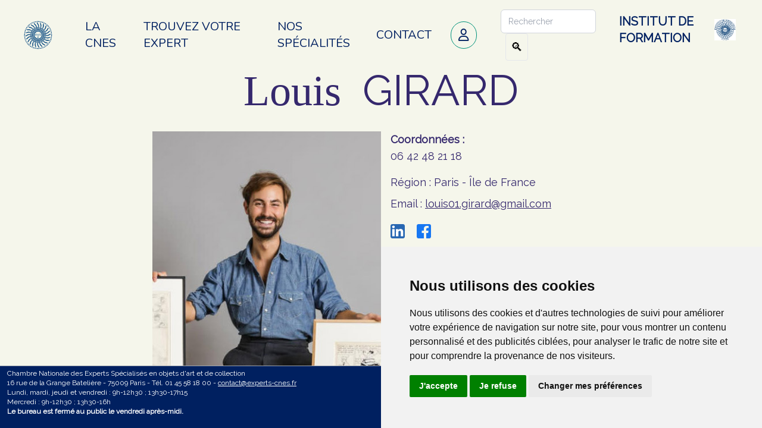

--- FILE ---
content_type: text/html; charset=UTF-8
request_url: https://experts-cnes.fr/fr/expert/Louis-GIRARD/274
body_size: 5122
content:
<!DOCTYPE HTML>
<html lang="fr">
	<head>
		<meta charset="utf-8">
		<meta name="viewport" content="width=device-width, initial-scale=1, shrink-to-fit=no">
		<meta name="keywords" content="	Louis GIRARD
	Expert
			Bandes dessinées
			Vin
		
"/>
		<meta name="description" content=""/>
		<title>
				Louis GIRARD
	Expert
			Bandes dessinées
			Vin
			</title>

		<link rel="apple-touch-icon" sizes="180x180" href="/assets/icons/apple-touch-icon.png">
		<link rel="icon" type="image/png" sizes="32x32" href="/assets/icons//favicon-32x32.png">
		<link rel="icon" type="image/png" sizes="16x16" href="/assets/icons//favicon-16x16.png">
		<link rel="manifest" href="/assets/icons/site.webmanifest">

		<link rel="preconnect" href="https://fonts.googleapis.com">
		<link rel="preconnect" href="https://fonts.gstatic.com" crossorigin>
		<link href="https://fonts.googleapis.com/css2?family=Montserrat:wght@500&display=swap" rel="stylesheet">
		<link href="https://fonts.googleapis.com/css2?family=Raleway&display=swap" rel="stylesheet">
		<link href="https://fonts.googleapis.com/css2?family=Nunito&display=swap" rel="stylesheet">
		<link href="https://fonts.googleapis.com/css2?family=Raleway+Dots&display=swap" rel="stylesheet">
		<link href="https://fonts.googleapis.com/css2?family=Playfair+Display&family=Raleway+Dots&display=swap" rel="stylesheet">
		<link rel="stylesheet" href="https://cdnjs.cloudflare.com/ajax/libs/font-awesome/6.2.0/css/all.min.css" integrity="sha512-xh6O/CkQoPOWDdYTDqeRdPCVd1SpvCA9XXcUnZS2FmJNp1coAFzvtCN9BmamE+4aHK8yyUHUSCcJHgXloTyT2A==" crossorigin="anonymous" referrerpolicy="no-referrer"/>

		<script src="https://code.jquery.com/jquery-3.6.0.min.js" integrity="sha256-/xUj+3OJU5yExlq6GSYGSHk7tPXikynS7ogEvDej/m4=" crossorigin="anonymous"></script>

		<link rel="stylesheet" type="text/css" href="https://cdn.jsdelivr.net/npm/cookieconsent@3/build/cookieconsent.min.css"/>


		<link rel="stylesheet" href="/build/app.89805d23.css">
		<script src="/build/runtime.62bcf186.js" defer></script><script src="/build/360.925892cd.js" defer></script><script src="/build/app.8d335879.js" defer></script>

			<link rel="stylesheet" href="https://cdn.jsdelivr.net/npm/@fancyapps/ui@5.0/dist/fancybox/fancybox.css"/>
			<script src="https://cdn.jsdelivr.net/npm/@fancyapps/ui@5.0/dist/fancybox/fancybox.umd.js"></script>
	<script src="/js/expert.js"></script>

		<script type="text/javascript" src="https://platform-api.sharethis.com/js/sharethis.js#property=642ea2961cdb86001a1ecf26&product=inline-share-buttons&source=platform" async="async"></script>

	</head>

	<body>

					<!-- Cookie Consent by TermsFeed https://www.TermsFeed.com -->
<script type="text/javascript" src="https://www.termsfeed.com/public/cookie-consent/4.1.0/cookie-consent.js" charset="UTF-8"></script>
<script type="text/javascript" charset="UTF-8">
	document.addEventListener('DOMContentLoaded', function () {
cookieconsent.run({
"notice_banner_type": "simple",
"consent_type": "express",
"palette": "light",
"language": "fr",
"page_load_consent_levels": ["strictly-necessary"],
"notice_banner_reject_button_hide": false,
"preferences_center_close_button_hide": false,
"page_refresh_confirmation_buttons": false,
"website_name": "experts-cnes.fr"
});
});
</script>

	<!-- Google tag (gtag.js) -->
<script
  type="text/plain"
  data-cookie-consent="tracking"
  async
  src="https://www.googletagmanager.com/gtag/js?id=G-BCMXCD1CT6"
></script>
<script type="text/plain" data-cookie-consent="tracking">
  window.dataLayer = window.dataLayer || [];
  		function gtag() {
  		dataLayer.push(arguments);
  		}
  		gtag('js', new Date());
  		gtag('config', 'G-BCMXCD1CT6');
</script>




<noscript>Free cookie consent management tool by
	<a href="https://www.termsfeed.com/privacy-policy-generator/">TermsFeed Free Privacy Policy Generator</a>
</noscript>
<!-- End Cookie Consent by TermsFeed https://www.TermsFeed.com -->


<!-- Below is the link that users can use to open Preferences Center to change their preferences. Do not modify the ID parameter. Place it where appropriate, style it as needed. -->
		
		

<header class="sticky top-0 z-50 flex justify-between bg-cnes-bg">
	<nav
		class="w-full md:w-4/5 h-[70px] md:h-[100px] flex flex-wrap justify-between items-center mx-auto bg-cnes-bg">
		<!-- Responsive Logo -->
		<a href="/fr/home" class="ml-3 flex items-center md:hidden">
							<img src="/assets/img/logo-150x150.png" class="mr-3 h-6 sm:h-9" alt="Logo CNES"/>
									<span class="self-center text-xl font-semibold whitespace-nowrap">
									La CNES
											</span>
		</a>
		<!-- Responsive button -->
		<button data-collapse-toggle="#navbar-default" type="button" class="mr-3 inline-flex items-center p-2 ml-3 text-sm text-gray-500 rounded-lg md:hidden hover:bg-gray-100 focus:outline-none focus:ring-2 focus:ring-gray-200" aria-controls="navbar-default" aria-expanded="false">
			<svg class="w-6 h-6" aria-hidden="true" fill="currentColor" viewbox="0 0 20 20" xmlns="http://www.w3.org/2000/svg">
				<path fill-rule="evenodd" d="M3 5a1 1 0 011-1h12a1 1 0 110 2H4a1 1 0 01-1-1zM3 10a1 1 0 011-1h12a1 1 0 110 2H4a1 1 0 01-1-1zM3 15a1 1 0 011-1h12a1 1 0 110 2H4a1 1 0 01-1-1z" clip-rule="evenodd"></path>
			</svg>
		</button>
		<!-- Navbar -->
		<div class="hidden w-full md:block md:w-auto bg-cnes-bg" id="navbar-default">

			<ul
				class="flex flex-col md:items-center p-4 mt-4  border  md:flex-row md:space-x-8 md:mt-0 md:text-sm md:font-medium md:border-0 md:bg-cnes-bg  ">
				<!-- Logo desktop -->
				<li class="hidden md:block mb-5 md:mb-0 w-[120px]">
					<a class="block mx-auto" href="/fr/home">
													<img src="/assets/img/logo-150x150.png" class="mx-auto h-[50px]" alt="Logo CNES"/>
																	</a>

				</li>
				<!-- MENUS -->
															<li class="mb-5 md:mb-0">
																					<a href="/fr/article/la-cnes/7" class="text-xl text-cnes-darkblue m-0 p-0 uppercase nunito">
								La CNES
							</a>
						</li>
														
				
																			<li class="mb-5 md:mb-0 group relative">
												<a href="/fr/experts" class="text-xl text-cnes-darkblue m-0 p-0 uppercase  nunito">
							Trouvez votre expert
						</a>
						
					</li>
																			<li class="mb-5 md:mb-0 group relative">
												<a href="/fr/specialite" class="text-xl text-cnes-darkblue m-0 p-0 uppercase  nunito">
							Nos spécialités
						</a>
						
					</li>
																			<li class="mb-5 md:mb-0 group relative">
												<a href="/fr/contact" class="text-xl text-cnes-darkblue m-0 p-0 uppercase  nunito">
							Contact
						</a>
						
					</li>
				
								<li class="md:hidden mb-5 md:mb-0">
											<a href="http://institut.experts-cnes.fr/1/fr" class="text-xl text-cnes-darkblue m-0 p-0 uppercase">
							Institut de formation
						</a>
									</li>
									<li>

						<a href="http://membres.experts-cnes.fr/1/fr" class="text-xl text-cnes-darkblue m-0 p-0 uppercase">
							<em class="fa-regular fa-user mr-2 text-xl border rounded-full border-3 px-3 py-2 border-cnes-green"></em>
						</a>
					</li>
				
									<li>
						<form method="post" action="/1/fr/search">
														<input type="text" name="search" class="p-3 w-40 h-10 border border-gray-300 rounded-md" placeholder="Rechercher">
							<button type="submit" class="text-xl border rounded p-2 ml-2">🔍</button>
						</form>
					</li>
				

			</div>
		</nav>
				<div class="hidden md:flex md:w-1/5 h-[70px] md:h-[100px]  items-center justify-end bg-cnes-bg pr-4">
			<ul class="md:items-center p-4 mt-4  border  md:flex-row md:space-x-8 md:mt-0 md:text-sm md:font-medium md:border-0 md:bg-cnes-bg justify-end ">
				<li class="mb-5 md:mb-0">
											<a href="http://institut.experts-cnes.fr/1/fr" class="text-xl text-cnes-darkblue m-0 p-0 uppercase font-semibold flex items-center gap-2">
							<span>Institut de formation</span>
							<img src="/assets/img/logo-institut-150x150.png" class="mr-3 h-6 sm:h-9" alt="Logo Institut CNES"/>
						</a>
														</li>
			</ul>
		</div>
	</nav>
</header>

		<div class="content overflow-auto pb-[20px] md:h-[calc(100vh-100px-72px)]">
			
	<div id="expert" class="mx-4 md:w-3/5 md:mx-auto md:h-screen">

		<h1 class="mx-auto text-4xl md:text-7xl text-center text-cnes-violet mb-6 mt-4">
			<span class="capitalize raleway md:raleway-dots">Louis</span>&nbsp;
			<span class="uppercase raleway">GIRARD</span>
		</h1>

		<div class="md:hidden domains mt-5 text-xl text-center">
			<div class="mb-3 text-cnes-green">
				Expert
			</div>
							<span class="text-cnes-red">
					Bandes dessinées
				</span>
							<span class="text-cnes-red">
					Vin
				</span>
						<div class="mt-2 mb-2 text-cnes-violet">
				Spécialisé en Bandes dessinées et Vins
			</div>
		</div>

		<div class="md:flex mt-8">

			<div class="photo md:w-1/2">
													<div class="overflow-hidden  bg-transparent m-auto w-full">
						<img style="display: block; min-width: 0px !important; min-height: 0px !important; max-width: 100% !important; max-height: none !important;" class="" src="https://cellar-c2.services.clever-cloud.com/cnes/web/images/experts/photo_274_1665120051.jpg" alt="Louis GIRARD"/>
					</div>
							</div>

			<div class="expert font-sans text-lg px-4 mt-4 md:mt-0 md:w-1/2">
				<div class="font-semibold text-cnes-violet">
					Coordonnées :
				</div>
				<div class="address  text-cnes-violet">
					
				</div>
				<div class="phone  text-cnes-violet">
					06 42 48 21 18
				</div>

				<div class="region mt-4 mb-2 text-cnes-violet text-lg">
					Région :
					Paris - Île de France
				</div>


									<div class="email  text-cnes-violet">
						Email :
						<a class="underline" href="mailto:louis01.girard@gmail.com">louis01.girard@gmail.com</a>
					</div>
				
				
				<div class="flex justify-start mt-5">
																		<a target="_blank" href="https://www.linkedin.com/search/results/all/?heroEntityKey=urn%3Ali%3Afsd_profile%3AACoAACw3jw4BE9KN30RUogZlPYjfLOw_KwAbdvA&amp;keywords=louis%20girard&amp;origin=RICH_QUERY_SUGGESTION&amp;position=0&amp;searchId=5b6b1523-4e38-4087-8a9f-b015fb8e425c&amp;sid=z3g">
								<img class="iconx w-[24px] mr-5" src="/assets/img/5296501_linkedin_network_linkedin logo_icon.svg" alt="LinkedIn"/>
							</a>
																																														<a target="_blank" href="https://www.facebook.com/louis.girard.12532">
								<img class="iconx w-[24px] mr-5" src="/assets/img/5365678_fb_facebook_facebook logo_icon.svg" alt="Facebook"/>
							</a>
																										</div>

				
			</div>

		</div>

		<div class="hidden md:block domains mt-8  text-xl text-center">
			<div class="mb-3 text-cnes-violet text-4xl raleway-bold">
				Expert
			</div>
							<span class="text-cnes-prune">
					Bandes dessinées
				</span>
							<span class="text-cnes-prune">
					Vin
				</span>
						<div class="mt-2 mb-2 text-cnes-violet">
				Spécialisé en Bandes dessinées et Vins
			</div>
		</div>

				<div class="my-4 py-3  rounded-lg">
			
	
		
			
			
			
			
							<p class="editorjs-paragraph text-justify raleway mt-3 leading-8 md:leading-7 text-cnes-violet text-lg">
					La Bande-Dessinée fait parti de notre imaginaire collectif.
Poids lourd du monde de l'édition, acteur incontournable du marché de l'art contemporain, ce mode d'expression s'affirme aujourd'hui comme un art majeur. Des&nbsp;milliers de Bande-Dessinées sont publiées chaque année, formant un impressionnant corpus né au début du XXème&nbsp;siècle.

Le marché de la Bande-Dessinée reflète plusieurs dimensions, plusieurs générations et amoureux de ce langage : la bibliophilie - le marché des productions parallèles à l'univers du livre (portfolio, statuettes etc.) - et enfin le marché des originaux, regroupant toutes les créations "directes" d'un artiste (crayonnés, dessins originaux, planches originales etc.). 
En l'absence de catalogues raisonnés, bibliographies exhaustives et de réels intérêts des institutions publiques, le rôle de l'expert est ainsi fondamental dans ce marché.

Passionné depuis mon enfance, puis collectionneur, je consacre mon activité à accompagner des collectionneurs et organiser depuis plusieurs années des ventes aux enchères.
				</p>
			
			
			
			
			
				
				
						
		</div>


		<div class="flex justify-between mt-8 gap-2 mb-8">
																																								</div>

		
		<div id="sharethis-ctn" class="share flex justify-end mt-2">
			<div class="sharethis-inline-share-buttons"></div>
		</div>

	</div>

		</div>

		<footer class="px-3 py-1 border-t border-gray-400 w-full bg-cnes-darkblue text-white md:bottom-0 md:fixed" style="z-index: 99999999">
	<div class="flex justify-between gap-3">
		<div class="text-xs">
			Chambre Nationale des Experts Spécialisés en objets d'art et de collection<br/>
			16 rue de la Grange Batelière - 75009 Paris - Tél.
																					01 45 58 18 00 -
			<a class="underline" href="mailto:contact@experts-cnes.fr">contact@experts-cnes.fr</a><br/>
			Lundi, mardi, jeudi et vendredi : 9h-12h30 ; 13h30-17h15<br/>
			Mercredi : 9h-12h30 ; 13h30-16h<br/>
			<b>Le bureau est fermé au public le vendredi après-midi.</b><br/>

		</div>
		<div class="text-end social-networks ">
			<div class="flex flex-col md:flex-row-reverse ">

				<a href="https://www.instagram.com/expertscnes.art/"><img class="icon" src="/assets/img/5296765_camera_instagram_instagram logo_icon.svg" alt="Instagram"></a>

				<a href="https://www.youtube.com/channel/UCgEbJJRcYSJwpH40Nd3i7Zw/featured"><img class="icon" src="/assets/img/5296521_play_video_vlog_youtube_youtube logo_icon.svg" alt="Youtube"></a>

				<a href="https://twitter.com/expertsCNES"><img class="icon" src="/assets/img/5296516_tweet_twitter_twitter logo_icon.svg" alt="Twitter"></a>

				<a href="https://www.facebook.com/expertsCNES"><img class="icon" src="/assets/img/5365678_fb_facebook_facebook logo_icon.svg" alt="Facebook"></a>

				<a href="http://www.linkedin.com/company/experts-cnes"><img class="icon" src="/assets/img/5296501_linkedin_network_linkedin logo_icon.svg" alt="LinkedIn"></a>

			</div>
		</div>
	</div>
	<div class="flex justify-end">
		<a href="#" class="text-xs underline text-slate-500" id="open_preferences_center">Cliquez ici pour mettre à jour vos préférences de cookies</a>
	</div>
</footer>

	</body>


</html>


--- FILE ---
content_type: text/css
request_url: https://experts-cnes.fr/build/app.89805d23.css
body_size: 4361
content:
/*
! tailwindcss v3.0.24 | MIT License | https://tailwindcss.com
*/*,:after,:before{border:0 solid #e5e7eb;box-sizing:border-box}:after,:before{--tw-content:""}html{-webkit-text-size-adjust:100%;font-family:raleway,sans-serif;line-height:1.5;-moz-tab-size:4;-o-tab-size:4;tab-size:4}body{line-height:inherit;margin:0}hr{border-top-width:1px;color:inherit;height:0}abbr:where([title]){-webkit-text-decoration:underline dotted;text-decoration:underline dotted}h1,h2,h3,h4,h5,h6{font-size:inherit;font-weight:inherit}a{color:inherit;text-decoration:inherit}b,strong{font-weight:bolder}code,kbd,pre,samp{font-family:ui-monospace,SFMono-Regular,Menlo,Monaco,Consolas,Liberation Mono,Courier New,monospace;font-size:1em}small{font-size:80%}sub,sup{font-size:75%;line-height:0;position:relative;vertical-align:baseline}sub{bottom:-.25em}sup{top:-.5em}table{border-collapse:collapse;border-color:inherit;text-indent:0}button,input,optgroup,select,textarea{color:inherit;font-family:inherit;font-size:100%;line-height:inherit;margin:0;padding:0}button,select{text-transform:none}[type=button],[type=reset],[type=submit],button{-webkit-appearance:button;background-color:transparent;background-image:none}:-moz-focusring{outline:auto}:-moz-ui-invalid{box-shadow:none}progress{vertical-align:baseline}::-webkit-inner-spin-button,::-webkit-outer-spin-button{height:auto}[type=search]{-webkit-appearance:textfield;outline-offset:-2px}::-webkit-search-decoration{-webkit-appearance:none}::-webkit-file-upload-button{-webkit-appearance:button;font:inherit}summary{display:list-item}blockquote,dd,dl,figure,h1,h2,h3,h4,h5,h6,hr,p,pre{margin:0}fieldset{margin:0}fieldset,legend{padding:0}menu,ol,ul{list-style:none;margin:0;padding:0}textarea{resize:vertical}input::-moz-placeholder,textarea::-moz-placeholder{color:#9ca3af;opacity:1}input:-ms-input-placeholder,textarea:-ms-input-placeholder{color:#9ca3af;opacity:1}input::placeholder,textarea::placeholder{color:#9ca3af;opacity:1}[role=button],button{cursor:pointer}:disabled{cursor:default}audio,canvas,embed,iframe,img,object,svg,video{display:block;vertical-align:middle}img,video{height:auto;max-width:100%}[hidden]{display:none}*,:after,:before{--tw-translate-x:0;--tw-translate-y:0;--tw-rotate:0;--tw-skew-x:0;--tw-skew-y:0;--tw-scale-x:1;--tw-scale-y:1;--tw-pan-x: ;--tw-pan-y: ;--tw-pinch-zoom: ;--tw-scroll-snap-strictness:proximity;--tw-ordinal: ;--tw-slashed-zero: ;--tw-numeric-figure: ;--tw-numeric-spacing: ;--tw-numeric-fraction: ;--tw-ring-inset: ;--tw-ring-offset-width:0px;--tw-ring-offset-color:#fff;--tw-ring-color:rgba(59,130,246,.5);--tw-ring-offset-shadow:0 0 #0000;--tw-ring-shadow:0 0 #0000;--tw-shadow:0 0 #0000;--tw-shadow-colored:0 0 #0000;--tw-blur: ;--tw-brightness: ;--tw-contrast: ;--tw-grayscale: ;--tw-hue-rotate: ;--tw-invert: ;--tw-saturate: ;--tw-sepia: ;--tw-drop-shadow: ;--tw-backdrop-blur: ;--tw-backdrop-brightness: ;--tw-backdrop-contrast: ;--tw-backdrop-grayscale: ;--tw-backdrop-hue-rotate: ;--tw-backdrop-invert: ;--tw-backdrop-opacity: ;--tw-backdrop-saturate: ;--tw-backdrop-sepia: }.container{width:100%}@media (min-width:640px){.container{max-width:640px}}@media (min-width:768px){.container{max-width:768px}}@media (min-width:1024px){.container{max-width:1024px}}@media (min-width:1280px){.container{max-width:1280px}}@media (min-width:1536px){.container{max-width:1536px}}.visible{visibility:visible}.absolute{position:absolute}.relative{position:relative}.sticky{position:-webkit-sticky;position:sticky}.top-0{top:0}.left-0{left:0}.bottom-0{bottom:0}.z-50{z-index:50}.m-0{margin:0}.m-auto{margin:auto}.mx-auto{margin-left:auto;margin-right:auto}.mx-3{margin-left:.75rem;margin-right:.75rem}.my-4{margin-bottom:1rem;margin-top:1rem}.my-3{margin-bottom:.75rem;margin-top:.75rem}.my-8{margin-bottom:2rem;margin-top:2rem}.my-10{margin-bottom:2.5rem;margin-top:2.5rem}.mx-4{margin-left:1rem;margin-right:1rem}.mx-5{margin-left:1.25rem;margin-right:1.25rem}.mb-3{margin-bottom:.75rem}.mb-2{margin-bottom:.5rem}.mt-4{margin-top:1rem}.mt-3{margin-top:.75rem}.mt-1{margin-top:.25rem}.mb-1{margin-bottom:.25rem}.mb-5{margin-bottom:1.25rem}.mr-2{margin-right:.5rem}.mb-12{margin-bottom:3rem}.mb-4{margin-bottom:1rem}.mt-6{margin-top:1.5rem}.mt-8{margin-top:2rem}.mb-6{margin-bottom:1.5rem}.mb-10{margin-bottom:2.5rem}.ml-3{margin-left:.75rem}.mr-3{margin-right:.75rem}.mt-0{margin-top:0}.ml-2{margin-left:.5rem}.mt-2{margin-top:.5rem}.mt-12{margin-top:3rem}.mt-5{margin-top:1.25rem}.mr-5{margin-right:1.25rem}.mb-8{margin-bottom:2rem}.mr-1{margin-right:.25rem}.block{display:block}.flex{display:flex}.inline-flex{display:inline-flex}.table{display:table}.grid{display:grid}.hidden{display:none}.h-0{height:0}.h-full{height:100%}.h-\[70px\]{height:70px}.h-6{height:1.5rem}.h-\[50px\]{height:50px}.h-10{height:2.5rem}.h-5{height:1.25rem}.h-\[200px\]{height:200px}.h-\[32px\]{height:32px}.w-full{width:100%}.w-1\/2{width:50%}.w-1\/4{width:25%}.w-6{width:1.5rem}.w-\[120px\]{width:120px}.w-\[300px\]{width:300px}.w-40{width:10rem}.w-\[24px\]{width:24px}.w-1\/5{width:20%}.w-\[150px\]{width:150px}.w-\[250px\]{width:250px}.w-fit{width:-webkit-fit-content;width:-moz-fit-content;width:fit-content}.w-\[350px\]{width:350px}.max-w-full{max-width:100%}.grow{flex-grow:1}.border-collapse{border-collapse:collapse}.flex-row{flex-direction:row}.flex-col{flex-direction:column}.flex-wrap{flex-wrap:wrap}.items-start{align-items:flex-start}.items-center{align-items:center}.justify-start{justify-content:flex-start}.justify-end{justify-content:flex-end}.justify-center{justify-content:center}.justify-between{justify-content:space-between}.justify-around{justify-content:space-around}.gap-2{gap:.5rem}.gap-4{gap:1rem}.gap-3{gap:.75rem}.gap-10{gap:2.5rem}.gap-\[10px\]{gap:10px}.space-y-4>:not([hidden])~:not([hidden]){--tw-space-y-reverse:0;margin-bottom:calc(1rem*var(--tw-space-y-reverse));margin-top:calc(1rem*(1 - var(--tw-space-y-reverse)))}.self-center{align-self:center}.overflow-auto{overflow:auto}.overflow-hidden,.truncate{overflow:hidden}.truncate{text-overflow:ellipsis}.truncate,.whitespace-nowrap{white-space:nowrap}.rounded-lg{border-radius:.5rem}.rounded-md{border-radius:.375rem}.rounded-sm{border-radius:.125rem}.rounded-full{border-radius:9999px}.rounded{border-radius:.25rem}.border{border-width:1px}.border-2{border-width:2px}.border-0{border-width:0}.border-b{border-bottom-width:1px}.border-t-4{border-top-width:4px}.border-t{border-top-width:1px}.border-l-2{border-left-width:2px}.border-r-2{border-right-width:2px}.border-t-2{border-top-width:2px}.border-b-2{border-bottom-width:2px}.border-dotted{border-style:dotted}.border-cnes-violet{--tw-border-opacity:1;border-color:rgb(53 40 109/var(--tw-border-opacity))}.border-cnes-lilas{--tw-border-opacity:1;border-color:rgb(141 169 219/var(--tw-border-opacity))}.border-gray-400{--tw-border-opacity:1;border-color:rgb(156 163 175/var(--tw-border-opacity))}.border-cnes-green{--tw-border-opacity:1;border-color:rgb(0 146 122/var(--tw-border-opacity))}.border-gray-300{--tw-border-opacity:1;border-color:rgb(209 213 219/var(--tw-border-opacity))}.border-slate-100{--tw-border-opacity:1;border-color:rgb(241 245 249/var(--tw-border-opacity))}.bg-white{--tw-bg-opacity:1;background-color:rgb(255 255 255/var(--tw-bg-opacity))}.bg-black{--tw-bg-opacity:1;background-color:rgb(0 0 0/var(--tw-bg-opacity))}.bg-blue-500{--tw-bg-opacity:1;background-color:rgb(59 130 246/var(--tw-bg-opacity))}.bg-blue-700{--tw-bg-opacity:1;background-color:rgb(29 78 216/var(--tw-bg-opacity))}.bg-red-500{--tw-bg-opacity:1;background-color:rgb(239 68 68/var(--tw-bg-opacity))}.bg-green-500{--tw-bg-opacity:1;background-color:rgb(34 197 94/var(--tw-bg-opacity))}.bg-cnes-lilas{--tw-bg-opacity:1;background-color:rgb(141 169 219/var(--tw-bg-opacity))}.bg-cnes-keppel{--tw-bg-opacity:1;background-color:rgb(85 180 158/var(--tw-bg-opacity))}.bg-cnes-darkblue{--tw-bg-opacity:1;background-color:rgb(0 32 96/var(--tw-bg-opacity))}.bg-cnes-bg{--tw-bg-opacity:1;background-color:rgb(245 246 235/var(--tw-bg-opacity))}.bg-gray-50{--tw-bg-opacity:1;background-color:rgb(249 250 251/var(--tw-bg-opacity))}.bg-cnes-violet{--tw-bg-opacity:1;background-color:rgb(53 40 109/var(--tw-bg-opacity))}.bg-transparent{background-color:transparent}.object-none{-o-object-fit:none;object-fit:none}.p-0{padding:0}.p-4{padding:1rem}.p-2{padding:.5rem}.p-3{padding:.75rem}.p-6{padding:1.5rem}.p-2\.5{padding:.625rem}.px-3{padding-left:.75rem;padding-right:.75rem}.px-2{padding-left:.5rem;padding-right:.5rem}.py-3{padding-bottom:.75rem;padding-top:.75rem}.py-4{padding-bottom:1rem;padding-top:1rem}.px-6{padding-left:1.5rem;padding-right:1.5rem}.py-1{padding-bottom:.25rem;padding-top:.25rem}.py-2{padding-bottom:.5rem;padding-top:.5rem}.py-8{padding-bottom:2rem;padding-top:2rem}.px-5{padding-left:1.25rem;padding-right:1.25rem}.py-2\.5{padding-bottom:.625rem;padding-top:.625rem}.px-4{padding-left:1rem;padding-right:1rem}.pb-5{padding-bottom:1.25rem}.pt-3{padding-top:.75rem}.pb-3{padding-bottom:.75rem}.pr-4{padding-right:1rem}.pb-\[20px\]{padding-bottom:20px}.pt-0{padding-top:0}.text-left{text-align:left}.text-center{text-align:center}.text-right{text-align:right}.text-justify{text-align:justify}.font-sans{font-family:raleway,sans-serif}.text-sm{font-size:.875rem;line-height:1.25rem}.text-2xl{font-size:1.5rem;line-height:2rem}.text-lg{font-size:1.125rem;line-height:1.75rem}.text-3xl{font-size:1.875rem;line-height:2.25rem}.text-xl{font-size:1.25rem;line-height:1.75rem}.text-xs{font-size:.75rem;line-height:1rem}.text-4xl{font-size:2.25rem;line-height:2.5rem}.font-semibold{font-weight:600}.font-bold{font-weight:700}.font-medium{font-weight:500}.uppercase{text-transform:uppercase}.capitalize{text-transform:capitalize}.italic{font-style:italic}.leading-8{line-height:2rem}.leading-tight{line-height:1.25}.tracking-tight{letter-spacing:-.025em}.text-cnes-red{--tw-text-opacity:1;color:rgb(201 70 85/var(--tw-text-opacity))}.text-white{--tw-text-opacity:1;color:rgb(255 255 255/var(--tw-text-opacity))}.text-cnes-violet{--tw-text-opacity:1;color:rgb(53 40 109/var(--tw-text-opacity))}.text-slate-500{--tw-text-opacity:1;color:rgb(100 116 139/var(--tw-text-opacity))}.text-gray-500{--tw-text-opacity:1;color:rgb(107 114 128/var(--tw-text-opacity))}.text-cnes-darkblue{--tw-text-opacity:1;color:rgb(0 32 96/var(--tw-text-opacity))}.text-gray-900{--tw-text-opacity:1;color:rgb(17 24 39/var(--tw-text-opacity))}.text-red-600{--tw-text-opacity:1;color:rgb(220 38 38/var(--tw-text-opacity))}.text-cnes-green{--tw-text-opacity:1;color:rgb(0 146 122/var(--tw-text-opacity))}.text-cnes-prune{--tw-text-opacity:1;color:rgb(116 53 162/var(--tw-text-opacity))}.underline{-webkit-text-decoration-line:underline;text-decoration-line:underline}.opacity-75{opacity:.75}.shadow{--tw-shadow:0 1px 3px 0 rgba(0,0,0,.1),0 1px 2px -1px rgba(0,0,0,.1);--tw-shadow-colored:0 1px 3px 0 var(--tw-shadow-color),0 1px 2px -1px var(--tw-shadow-color);box-shadow:var(--tw-ring-offset-shadow,0 0 #0000),var(--tw-ring-shadow,0 0 #0000),var(--tw-shadow)}.invert{--tw-invert:invert(100%);filter:var(--tw-blur) var(--tw-brightness) var(--tw-contrast) var(--tw-grayscale) var(--tw-hue-rotate) var(--tw-invert) var(--tw-saturate) var(--tw-sepia) var(--tw-drop-shadow)}html{background-color:#f5f6eb;scroll-padding-top:100px}.social-networks .icon{margin-right:1rem;margin-top:8px;width:24px}.raleway{font-weight:lighter}.raleway,.raleway-medium{font-family:Raleway,sans-serif}.raleway-medium{font-weight:500}.raleway-semibold{font-family:Raleway,sans-serif;font-weight:600}.raleway-bold{font-family:Raleway,sans-serif;font-weight:700}.raleway-dots{font-family:Raleway Dots,sans-serif}.nunito{font-weight:lighter}.nunito,.nunito-medium{font-family:Nunito,sans-serif}.nunito-medium{font-weight:500}.nunito-semibold{font-family:Nunito,sans-serif;font-weight:600}.playfair{font-family:Playfair Display,serif}.editorjs-paragraph a{--tw-text-opacity:1;color:rgb(53 40 109/var(--tw-text-opacity));-webkit-text-decoration-line:underline;text-decoration-line:underline}@media screen and (max-width:768px){h1{color:rgb(53 40 109/var(--tw-text-opacity));font-size:3.75rem;line-height:1}h1,h2{--tw-text-opacity:1;font-family:Raleway,sans-serif;font-weight:500}h2{color:rgb(201 70 85/var(--tw-text-opacity));font-size:1.5rem;line-height:2rem}h3{--tw-text-opacity:1;color:rgb(53 40 109/var(--tw-text-opacity));font-family:Raleway,sans-serif;font-size:1.25rem;font-weight:700;line-height:1.75rem}}@media screen and (min-width:768px){h1{color:rgb(53 40 109/var(--tw-text-opacity));font-size:6rem;line-height:1}h1,h2{--tw-text-opacity:1;font-family:Raleway,sans-serif;font-weight:500}h2{color:rgb(201 70 85/var(--tw-text-opacity));font-size:2.25rem;line-height:2.5rem}h3{--tw-text-opacity:1;color:rgb(53 40 109/var(--tw-text-opacity));font-family:Raleway,sans-serif;font-size:1.875rem;font-weight:500;line-height:2.25rem}}@media (min-width:768px){.md\:raleway-dots{font-family:Raleway Medium,cursive}}header nav li a{font-family:Nunito,sans-serif;font-weight:500}.hover\:bg-gray-400:hover{--tw-bg-opacity:1;background-color:rgb(156 163 175/var(--tw-bg-opacity))}.hover\:bg-gray-100:hover{--tw-bg-opacity:1;background-color:rgb(243 244 246/var(--tw-bg-opacity))}.hover\:bg-slate-200:hover{--tw-bg-opacity:1;background-color:rgb(226 232 240/var(--tw-bg-opacity))}.hover\:text-black:hover{--tw-text-opacity:1;color:rgb(0 0 0/var(--tw-text-opacity))}.hover\:underline:hover{-webkit-text-decoration-line:underline;text-decoration-line:underline}.hover\:shadow-2xl:hover{--tw-shadow:0 25px 50px -12px rgba(0,0,0,.25);--tw-shadow-colored:0 25px 50px -12px var(--tw-shadow-color);box-shadow:var(--tw-ring-offset-shadow,0 0 #0000),var(--tw-ring-shadow,0 0 #0000),var(--tw-shadow)}.focus\:outline-none:focus{outline:2px solid transparent;outline-offset:2px}.focus\:ring-2:focus{--tw-ring-offset-shadow:var(--tw-ring-inset) 0 0 0 var(--tw-ring-offset-width) var(--tw-ring-offset-color);--tw-ring-shadow:var(--tw-ring-inset) 0 0 0 calc(2px + var(--tw-ring-offset-width)) var(--tw-ring-color)}.focus\:ring-2:focus,.focus\:ring-4:focus{box-shadow:var(--tw-ring-offset-shadow),var(--tw-ring-shadow),var(--tw-shadow,0 0 #0000)}.focus\:ring-4:focus{--tw-ring-offset-shadow:var(--tw-ring-inset) 0 0 0 var(--tw-ring-offset-width) var(--tw-ring-offset-color);--tw-ring-shadow:var(--tw-ring-inset) 0 0 0 calc(4px + var(--tw-ring-offset-width)) var(--tw-ring-color)}.focus\:ring-gray-200:focus{--tw-ring-opacity:1;--tw-ring-color:rgb(229 231 235/var(--tw-ring-opacity))}.group:hover .group-hover\:block{display:block}@media (prefers-color-scheme:dark){.dark\:border{border-width:1px}.dark\:border-gray-700{--tw-border-opacity:1;border-color:rgb(55 65 81/var(--tw-border-opacity))}.dark\:border-gray-600{--tw-border-opacity:1;border-color:rgb(75 85 99/var(--tw-border-opacity))}.dark\:bg-gray-900{--tw-bg-opacity:1;background-color:rgb(17 24 39/var(--tw-bg-opacity))}.dark\:bg-gray-800{--tw-bg-opacity:1;background-color:rgb(31 41 55/var(--tw-bg-opacity))}.dark\:bg-gray-700{--tw-bg-opacity:1;background-color:rgb(55 65 81/var(--tw-bg-opacity))}.dark\:text-white{--tw-text-opacity:1;color:rgb(255 255 255/var(--tw-text-opacity))}.dark\:placeholder-gray-400::-moz-placeholder{--tw-placeholder-opacity:1;color:rgb(156 163 175/var(--tw-placeholder-opacity))}.dark\:placeholder-gray-400:-ms-input-placeholder{--tw-placeholder-opacity:1;color:rgb(156 163 175/var(--tw-placeholder-opacity))}.dark\:placeholder-gray-400::placeholder{--tw-placeholder-opacity:1;color:rgb(156 163 175/var(--tw-placeholder-opacity))}.dark\:focus\:border-blue-500:focus{--tw-border-opacity:1;border-color:rgb(59 130 246/var(--tw-border-opacity))}.dark\:focus\:ring-blue-500:focus{--tw-ring-opacity:1;--tw-ring-color:rgb(59 130 246/var(--tw-ring-opacity))}}@media (min-width:640px){.sm\:h-9{height:2.25rem}.sm\:max-w-md{max-width:28rem}.sm\:p-8{padding:2rem}.sm\:text-sm{font-size:.875rem;line-height:1.25rem}}@media (min-width:768px){.md\:fixed{position:fixed}.md\:absolute{position:absolute}.md\:relative{position:relative}.md\:bottom-0{bottom:0}.md\:mx-auto{margin-left:auto;margin-right:auto}.md\:mt-0{margin-top:0}.md\:mb-0{margin-bottom:0}.md\:mb-8{margin-bottom:2rem}.md\:block{display:block}.md\:flex{display:flex}.md\:hidden{display:none}.md\:h-\[100px\]{height:100px}.md\:h-screen{height:100vh}.md\:h-\[calc\(100vh-100px-72px\)\]{height:calc(100vh - 172px)}.md\:h-\[270px\]{height:270px}.md\:w-4\/5{width:80%}.md\:w-auto{width:auto}.md\:w-1\/5{width:20%}.md\:w-3\/5{width:60%}.md\:w-1\/4{width:25%}.md\:w-1\/2{width:50%}.md\:w-\[1080px\]{width:1080px}.md\:w-\[350px\]{width:350px}.md\:w-\[1044px\]{width:1044px}.md\:w-1\/3{width:33.333333%}.md\:flex-row{flex-direction:row}.md\:flex-row-reverse{flex-direction:row-reverse}.md\:flex-nowrap{flex-wrap:nowrap}.md\:items-center{align-items:center}.md\:gap-3{gap:.75rem}.md\:space-x-8>:not([hidden])~:not([hidden]){--tw-space-x-reverse:0;margin-left:calc(2rem*(1 - var(--tw-space-x-reverse)));margin-right:calc(2rem*var(--tw-space-x-reverse))}.md\:space-y-6>:not([hidden])~:not([hidden]){--tw-space-y-reverse:0;margin-bottom:calc(1.5rem*var(--tw-space-y-reverse));margin-top:calc(1.5rem*(1 - var(--tw-space-y-reverse)))}.md\:border-0{border-width:0}.md\:border-none{border-style:none}.md\:bg-cnes-bg{--tw-bg-opacity:1;background-color:rgb(245 246 235/var(--tw-bg-opacity))}.md\:text-sm{font-size:.875rem;line-height:1.25rem}.md\:text-2xl{font-size:1.5rem;line-height:2rem}.md\:text-7xl{font-size:4.5rem;line-height:1}.md\:font-medium{font-weight:500}.md\:leading-7{line-height:1.75rem}}@media (min-width:1024px){.lg\:py-0{padding-bottom:0;padding-top:0}}@media (min-width:1280px){.xl\:p-0{padding:0}}

--- FILE ---
content_type: application/javascript
request_url: https://experts-cnes.fr/build/360.925892cd.js
body_size: 1719
content:
"use strict";(self.webpackChunk=self.webpackChunk||[]).push([[360],{360:(t,e,r)=>{function n(t){return t.replace(/(?:[_-])([a-z0-9])/g,((t,e)=>e.toUpperCase()))}function s(t){return t.charAt(0).toUpperCase()+t.slice(1)}function a(t){return t.replace(/([A-Z])/g,((t,e)=>`-${e.toLowerCase()}`))}function u(t,e){const r=o(t);return Array.from(r.reduce(((t,r)=>(function(t,e){const r=t[e];return Array.isArray(r)?r:[]}(r,e).forEach((e=>t.add(e))),t)),new Set))}function c(t,e){return o(t).reduce(((t,r)=>(t.push(...function(t,e){const r=t[e];return r?Object.keys(r).map((t=>[t,r[t]])):[]}(r,e)),t)),[])}function o(t){const e=[];for(;t;)e.push(t),t=Object.getPrototypeOf(t);return e.reverse()}"function"==typeof Object.getOwnPropertySymbols||Object.getOwnPropertyNames,(()=>{function t(t){function e(){return Reflect.construct(t,arguments,new.target)}return e.prototype=Object.create(t.prototype,{constructor:{value:e}}),Reflect.setPrototypeOf(e,t),e}try{(function(){const e=t((function(){this.a.call(this)}));e.prototype.a=function(){},new e})()}catch(t){return t=>class extends t{}}})();function i([t,e]){return function(t,e){const r=`${a(t)}-value`,s=function(t){const e=function(t){const e=l(t.type);if(e){const r=f(t.default);if(e!==r)throw new Error(`Type "${e}" must match the type of the default value. Given default value: "${t.default}" as "${r}"`);return e}}(t),r=f(t),n=l(t),s=e||r||n;if(s)return s;throw new Error(`Unknown value type "${t}"`)}(e);return{type:s,key:r,name:n(r),get defaultValue(){return function(t){const e=l(t);if(e)return g[e];const r=t.default;return void 0!==r?r:t}(e)},get hasCustomDefaultValue(){return void 0!==f(e)},reader:h[s],writer:p[s]||p.default}}(t,e)}function l(t){switch(t){case Array:return"array";case Boolean:return"boolean";case Number:return"number";case Object:return"object";case String:return"string"}}function f(t){switch(typeof t){case"boolean":return"boolean";case"number":return"number";case"string":return"string"}return Array.isArray(t)?"array":"[object Object]"===Object.prototype.toString.call(t)?"object":void 0}const g={get array(){return[]},boolean:!1,number:0,get object(){return{}},string:""},h={array(t){const e=JSON.parse(t);if(!Array.isArray(e))throw new TypeError("Expected array");return e},boolean:t=>!("0"==t||"false"==t),number:t=>Number(t),object(t){const e=JSON.parse(t);if(null===e||"object"!=typeof e||Array.isArray(e))throw new TypeError("Expected object");return e},string:t=>t},p={default:function(t){return`${t}`},array:b,object:b};function b(t){return JSON.stringify(t)}class d{constructor(t){this.context=t}static get shouldLoad(){return!0}get application(){return this.context.application}get scope(){return this.context.scope}get element(){return this.scope.element}get identifier(){return this.scope.identifier}get targets(){return this.scope.targets}get classes(){return this.scope.classes}get data(){return this.scope.data}initialize(){}connect(){}disconnect(){}dispatch(t,{target:e=this.element,detail:r={},prefix:n=this.identifier,bubbles:s=!0,cancelable:a=!0}={}){const u=new CustomEvent(n?`${n}:${t}`:t,{detail:r,bubbles:s,cancelable:a});return e.dispatchEvent(u),u}}d.blessings=[function(t){return u(t,"classes").reduce(((t,e)=>{return Object.assign(t,{[`${r=e}Class`]:{get(){const{classes:t}=this;if(t.has(r))return t.get(r);{const e=t.getAttributeName(r);throw new Error(`Missing attribute "${e}"`)}}},[`${r}Classes`]:{get(){return this.classes.getAll(r)}},[`has${s(r)}Class`]:{get(){return this.classes.has(r)}}});var r}),{})},function(t){return u(t,"targets").reduce(((t,e)=>{return Object.assign(t,{[`${r=e}Target`]:{get(){const t=this.targets.find(r);if(t)return t;throw new Error(`Missing target element "${r}" for "${this.identifier}" controller`)}},[`${r}Targets`]:{get(){return this.targets.findAll(r)}},[`has${s(r)}Target`]:{get(){return this.targets.has(r)}}});var r}),{})},function(t){const e=c(t,"values"),r={valueDescriptorMap:{get(){return e.reduce(((t,e)=>{const r=i(e),n=this.data.getAttributeNameForKey(r.key);return Object.assign(t,{[n]:r})}),{})}}};return e.reduce(((t,e)=>Object.assign(t,function(t){const e=i(t),{key:r,name:n,reader:a,writer:u}=e;return{[n]:{get(){const t=this.data.get(r);return null!==t?a(t):e.defaultValue},set(t){void 0===t?this.data.delete(r):this.data.set(r,u(t))}},[`has${s(n)}`]:{get(){return this.data.has(r)||e.hasCustomDefaultValue}}}}(e))),r)}],d.targets=[],d.values={};r(205)}}]);

--- FILE ---
content_type: application/javascript
request_url: https://experts-cnes.fr/js/expert.js
body_size: 221
content:
$(document).ready(function () {
  Fancybox.bind("[data-fancybox]", {
    infobar: false,
    toolbar: false,
    on: {
      reveal: () => {
        $("#sharethis-ctn").css("display", "none");
        // $(".fancybox__footer").css("display", "none");
        $("footer").css("display", "none");
      },
      destroy: () => {
        $("#sharethis-ctn").css("display", "flex");
        $("footer").css("display", "block");
      },
    },
  });
});


--- FILE ---
content_type: application/javascript
request_url: https://experts-cnes.fr/build/runtime.62bcf186.js
body_size: 555
content:
(()=>{"use strict";var r,e={},o={};function t(r){var n=o[r];if(void 0!==n)return n.exports;var a=o[r]={exports:{}};return e[r](a,a.exports,t),a.exports}t.m=e,r=[],t.O=(e,o,n,a)=>{if(!o){var i=1/0;for(v=0;v<r.length;v++){for(var[o,n,a]=r[v],s=!0,f=0;f<o.length;f++)(!1&a||i>=a)&&Object.keys(t.O).every((r=>t.O[r](o[f])))?o.splice(f--,1):(s=!1,a<i&&(i=a));if(s){r.splice(v--,1);var l=n();void 0!==l&&(e=l)}}return e}a=a||0;for(var v=r.length;v>0&&r[v-1][2]>a;v--)r[v]=r[v-1];r[v]=[o,n,a]},t.o=(r,e)=>Object.prototype.hasOwnProperty.call(r,e),(()=>{var r={666:0};t.O.j=e=>0===r[e];var e=(e,o)=>{var n,a,[i,s,f]=o,l=0;if(i.some((e=>0!==r[e]))){for(n in s)t.o(s,n)&&(t.m[n]=s[n]);if(f)var v=f(t)}for(e&&e(o);l<i.length;l++)a=i[l],t.o(r,a)&&r[a]&&r[a][0](),r[a]=0;return t.O(v)},o=self.webpackChunk=self.webpackChunk||[];o.forEach(e.bind(null,0)),o.push=e.bind(null,o.push.bind(o))})()})();

--- FILE ---
content_type: application/javascript
request_url: https://experts-cnes.fr/build/app.8d335879.js
body_size: 268
content:
"use strict";(self.webpackChunk=self.webpackChunk||[]).push([[143],{205:()=>{},437:(e,n,t)=>{t(360);$(document).ready((function(){$("[data-collapse-toggle]").click((function(){$($(this).data("collapse-toggle")).toggleClass("hidden")}))})),$(document).ready((function(){$(".enavant").hover((function(){}),(function(){}))}))}},e=>{e.O(0,[360],(()=>{return n=437,e(e.s=n);var n}));e.O()}]);